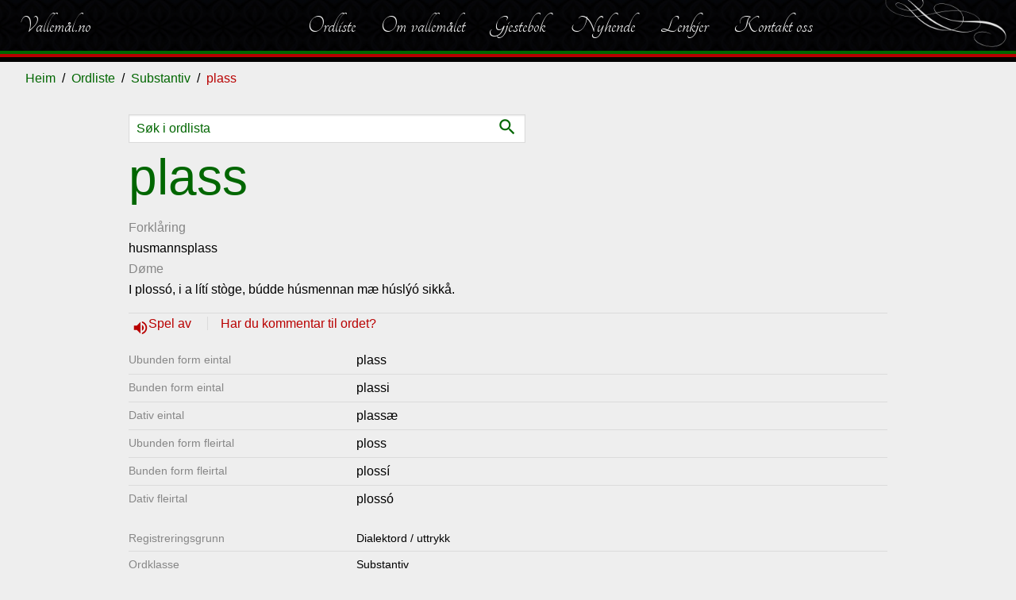

--- FILE ---
content_type: text/html; charset=utf-8
request_url: https://vallemal.no/ord/3277/
body_size: 14354
content:
<!DOCTYPE html>
<html lang="no">
<head>
    <meta charset="utf-8">
    <meta http-equiv="X-UA-Compatible" content="IE=edge">
    <meta name="viewport" content="width=device-width, initial-scale=1">
    <title>plass | Vallem&#229;l.no</title><meta property="og:title" content="plass | Vallem&#229;l.no" /><meta name="twitter:title" content="plass | Vallem&#229;l.no" />
    <meta name="description" content="husmannsplass" /><meta property="og:description" content="husmannsplass" /><meta name="twitter:description" content="husmannsplass" />
    <meta property="og:image" content="https://vallemal.no/media/archive/picture/plass_small.jpg?anchor=center&amp;mode=crop&amp;heightratio=0.5625&amp;width=1200&amp;rnd=132290085630000000&amp;upscale=false" /><meta name="twitter:image" content="https://vallemal.no/media/archive/picture/plass_small.jpg?anchor=center&amp;mode=crop&amp;heightratio=0.5625&amp;width=1200&amp;rnd=132290085630000000&amp;upscale=false" />
    <meta property="og:type" content="article" /><meta property="og:url" content="/ord/3277/" />
    <link href="/assets/bulma/theme/vallemal/favicon.png" type="image/png" rel="shortcut icon" />
    <link href="/assets/bulma/theme/vallemal/favicon.png" rel="apple-touch-icon" />
    <script src="https://code.jquery.com/jquery-3.2.1.min.js"></script>
    <link href="/assets/bulma/theme/vallemal/init.min.css?cdv=104" rel="stylesheet" />
</head>
<body class="content-type-wordnoun content-parent-substantiv content-level-4">
    <script>(function(i,s,o,g,r,a,m) { i['GoogleAnalyticsObject'] = r; i[r] = i[r] || function () { (i[r].q = i[r].q || []).push(arguments) },i[r].l = 1 * new Date(); a = s.createElement(o), m = s.getElementsByTagName(o)[0]; a.async = 1; a.src = g; m.parentNode.insertBefore(a, m) })(window, document, 'script', '//www.google-analytics.com/analytics.js', 'ga'); ga('create', 'UA-10948192-27', 'auto'); ga('send', 'pageview');</script>
    

<!-- cms:render:top 2026-01-24 22:08:01 -->
<nav id="navbar-main" class="navbar">
    <div class="navbar-brand">
        <a class="navbar-item" href="/">
            Vallem&#229;l.no
        </a>
    </div>


    <div class="navbar-menu">


            <div class="navbar-end">
    <a href="/ordliste/" class="navbar-item" title="Ordliste">Ordliste</a>
    <a href="/talemalet/" class="navbar-item" title="Om vallem&#229;let">Om vallemålet</a>
    <a href="/gjestebok/" class="navbar-item" title="Gjestebok">Gjestebok</a>
    <a href="/nyhende/" class="navbar-item" title="Nyhende">Nyhende</a>
    <a href="/lenkjer/" class="navbar-item" title="Lenkjer">Lenkjer</a>
    <a href="/kontakt/" class="navbar-item" title="Kontakt oss">Kontakt oss</a>
            </div>
    </div>
        <a id="backbutton" href="#" title="Vallem&#229;l" onclick="javascript:history.go(-1);return false;"><span class="icon">navigate_before</span> Tilbake</a>

    <span id="toggle-sidenav">
        <span>
            <i class="material-icons">dehaze</i><span>Meny</span>
        </span>
    </span>
</nav>

    <nav class="breadcrumb" aria-label="breadcrumbs">
        <ul>
            <li><a href="/">Heim</a></li>
                <li><a href="/ordliste/">Ordliste</a></li>
                <li><a href="/ordliste/?type=Substantiv">Substantiv</a></li>
            <li><span>plass</span></li>
        </ul>
    </nav>
<div class="section-main">
    
<!-- cms:render:content 2026-01-24 22:26:12 -->





<section class="section">
    <div class="container word-container">
        <div class="columns is-centered">
            <div class="column is-12 is-10-widescreen is-8-fullhd">
			                                <form method="get" action="/ordliste/" class="word-search-form">
                    <input class="input" name="q" type="text" placeholder="Søk i ordlista">
                    <button type="submit"><span class="icon">search</span> </button>
                </form>
                <h1 class="title is-1 is-spaced">
                    plass
                </h1>
                <label>Forkl&#229;ring</label>
                <p><p>husmannsplass</p>
</p>
                    <label>D&#248;me</label>
                    <p><p>I plossó, i a lítí stòge, búdde húsmennan mæ húslýó sikkå.</p>
</p>

                
    <div class="audioplayer has-icon">
        <span>
            <a onclick="document.getElementById('play_34529').play();return false;" class="sound">
                <i class="material-icons">volume_up</i>
Spel av            </a>
        </span>
            <span> <a href="mailto:sigurd.brokke@vallemal.no?subject=Kommentarar til plass">Har du kommentar til ordet?</a></span>
        <audio id="play_34529" controls>
            <source src="/media/archive/sound/plass.mp3" type="audio/mp3" />
        </audio>
    </div>


                

<dl id="wordInflections">
            <dt>Ubunden form eintal</dt>
            <dd>plass</dd>
                    <dt>Bunden form eintal</dt>
                    <dd>
                        plassi                    </dd>
                    <dt>Dativ eintal</dt>
                    <dd>
                        plass&#230;                    </dd>
                    <dt>Ubunden form fleirtal</dt>
                    <dd>
                        ploss                    </dd>
                    <dt>Bunden form fleirtal</dt>
                    <dd>
                        ploss&#237;                    </dd>
                    <dt>Dativ fleirtal</dt>
                    <dd>
                        ploss&#243;                    </dd>
</dl>



                
<dl class="word-tags">


            <dt>Registrerings&#173;grunn</dt>
        <dd><span class="tag-dialektord-uttrykk">Dialektord / uttrykk</span></dd>


    <dt>Ordklasse</dt>
    <dd><span class="tag-substantiv">Substantiv</span></dd>
        <dt>Kj&#248;nn</dt>
        <dd>Inkjekj&#248;nn</dd>
        
                <dt>Emne</dt>
        <dd>
                <span class="tag-anna">Anna</span>
        </dd>
                    <dt>Innlese av</dt>
            <dd>Liv Helga Brokke (2010)</dd>
</dl>
                

    <div class="note">
                    </div>






<hr />
<div class="byline">
    <span>Registrert: 02.11.2004 </span>
        <span>Oppdatert: 27.08.2014 </span>
    <span class="sharelink" data-href="/ord/3277/" data-title="plass">Del</span>
</div>
                



<div class="note loggedinonly">


    <dl class="word-tags">
        <dt class="info-label"><strong>Info for innlogga brukar:</strong></dt>
        <dd class="info-label">&nbsp;</dd>
                <dt>Kjelde: </dt>
                <dd> Olav T. &#197;kre</dd>
                        <dt datat-type="w_created_by">Registrert av: </dt>
        <dd>
            Svein Jore
 (02.11.2004)        </dd>

        <dt datat-type="w_approved_by">Korrekturlese av: </dt>
        <dd>
            Sigurd Brokke
 (28.10.2009)        </dd>

        <dt datat-type="w_updated_by">Oppdatert av: </dt>
        <dd>
            Sigurd Brokke
 (27.08.2014)        </dd>



                		            </dl>
</div>




                    <div class="word-image">
                            <figure class="image is-opt">
        <img src="/media/archive/picture/plass_small.jpg?anchor=center&amp;mode=crop&amp;width=50&amp;rnd=132290085630000000&amp;upscale=false" alt="Plass">
            <figcaption>
                    <strong>Plass </strong>
                                    <span>Detti plassi, som heite "Plassi", varte sett opp i Brokke rundt 1830. <span class="has-icon"><i class="material-icons">photo_camera</i> Sigurd Brokke (04.08.2014)</span></span>
            </figcaption>
    </figure>



                    </div>
                    <div class="note loggedinonly">
                        Intern kommentar: Fr&#229; Plasset i Brokke.
                    </div>
            </div>
        </div>
    </div>


</section>


</div>
    
<!-- cms:render:bottom 2026-01-24 22:08:01 cdv:104 -->
<aside id="nav-sidenav" class="menu">
    



        <ul class="menu-list">
            <li class="nav-inactive nav-nosubchildren">
                    <a href="/ordliste/" title="Ordliste">Ordliste</a>

            </li>
            <li class="nav-inactive nav-hassubchildren">
                    <a href="/talemalet/" title="Om vallem&#229;let">Om vallemålet</a>

                    <span class="toggle"></span>
                    <ul>
                                <li class="">
                                        <a href="/talemalet/stutt-om-vallemalet/" title="Stutt om vallem&#229;let">Stutt om vallemålet</a>

                                </li>
                                <li class="">
                                        <a href="/talemalet/kva-er-med-i-ordlista/" title="Kva er med i ordlista?">Kva er med i ordlista?</a>

                                </li>
                                <li class="">
                                        <a href="/talemalet/stavematar-vallemal-no/" title="Stavem&#229;tar - vallemal.no">Stavemåtar - vallemal.no</a>

                                </li>
                                <li class="">
                                        <a href="/talemalet/uttale-av-vokalane/" title="Uttale av vokalane">Uttale av vokalane</a>

                                </li>
                                <li class="">
                                        <a href="/talemalet/ordklassane/" title="ordklassane">ordklassane</a>

                                </li>
                                <li class="">
                                        <a href="/talemalet/bruk-av-dativ/" title="Bruk av dativ">Bruk av dativ</a>

                                </li>
                                <li class="">
                                        <a href="/talemalet/ulikskapar-valle-og-hylestad/" title="Ulikskapar, Valle og Hylestad">Ulikskapar, Valle og Hylestad</a>

                                </li>
                                <li class="">
                                        <a href="/talemalet/preposisjonsbruk-stadnamn/" title="Preposisjonsbruk, stadnamn">Preposisjonsbruk, stadnamn</a>

                                </li>
                                <li class="">
                                        <a href="/talemalet/genitiv-uttrykk/" title="Genitiv-uttrykk">Genitiv-uttrykk</a>

                                </li>
                                <li class="">
                                        <a href="/talemalet/innsamling-av-vallemal/" title="Innsamling av vallem&#229;l">Innsamling av vallemål</a>

                                </li>
                                <li class="">
                                        <a href="/talemalet/graf-over-framfdrifta/" title="Graf over framfdrifta">Graf over framfdrifta</a>

                                </li>
                                <li class="">
                                        <a href="/talemalet/forteljingar/" title="Forteljingar med lydfil">Forteljingar med lydfil</a>

                                </li>
                                <li class="">
                                        <a href="/talemalet/tips-om-rett-malbruk/" title="Tips om rett m&#229;lbruk">Tips om rett målbruk</a>

                                </li>
                                <li class="">
                                        <a href="/talemalet/ymse/" title="Ymse">Ymse</a>

                                </li>
                    </ul>
            </li>
            <li class="nav-inactive nav-nosubchildren">
                    <a href="/gjestebok/" title="Gjestebok">Gjestebok</a>

            </li>
            <li class="nav-inactive nav-nosubchildren">
                    <a href="/nyhende/" title="Nyhende">Nyhende</a>

            </li>
            <li class="nav-inactive nav-nosubchildren">
                    <a href="/lenkjer/" title="Lenkjer">Lenkjer</a>

            </li>
            <li class="nav-inactive nav-nosubchildren">
                    <a href="/kontakt/" title="Kontakt oss">Kontakt oss</a>

            </li>
    </ul>


    <button class="toggle-sidenav"><i class="material-icons">close</i></button>
</aside>

<footer class="footer">

    <div class="container">
            <div class="columns is-multiline is-centered">
                    <div class="column is-12">
                        <div class="content">
                            <h3>Siste registrerte</h3>
<div class="columns folderstatistics">

    <div class="column is-6">
        <ol>
                <li><a href="/ordliste/adjektiv/teisteleg-e/" title="teistel&#232;g&#39;e">teistel&#232;g&#39;e</a></li>
                <li><a href="/ordliste/adjektiv/slarkjen/" title="slarkjen">slarkjen</a></li>
                <li><a href="/ordliste/adjektiv/usmiten/" title="&#250;smiten">&#250;smiten</a></li>
                <li><a href="/ordliste/uttrykk/sottandi-doven/" title="sottandi d&#242;ven">sottandi d&#242;ven</a></li>
                <li><a href="/ordliste/uttrykk/lunsandi-feit-e/" title="lunsandi feit&#39;e">lunsandi feit&#39;e</a></li>
                <li><a href="/ordliste/adverb/havrett/" title="h&#229;vr&#233;tt">h&#229;vr&#233;tt</a></li>
                <li><a href="/ordliste/adjektiv/havfaerig-e/" title="h&#229;vf&#230;rig&#39;e">h&#229;vf&#230;rig&#39;e</a></li>
                <li><a href="/ordliste/substantiv/lunse/" title="lunse">lunse</a></li>
                <li><a href="/ordliste/adjektiv/haveten/" title="h&#229;v&#232;ten">h&#229;v&#232;ten</a></li>
                <li><a href="/ordliste/adverb/havhagt/" title="h&#229;vh&#229;gt">h&#229;vh&#229;gt</a></li>
        </ol>
    </div>
    <div class="column is-6">
        <p>
            15598 registrerte ord<br />
            
            Sist oppdatert 24.01.2026
        </p>
    </div>
</div>                        </div>
                    </div>
            </div>

    </div>
        <div id="disclaimer">
            Copyright © 2019 Valle Mållag
        </div>
</footer>
<script async src="/assets/bulma/js/bundle.min.js?cdv=104"></script>



    
</body>
</html>